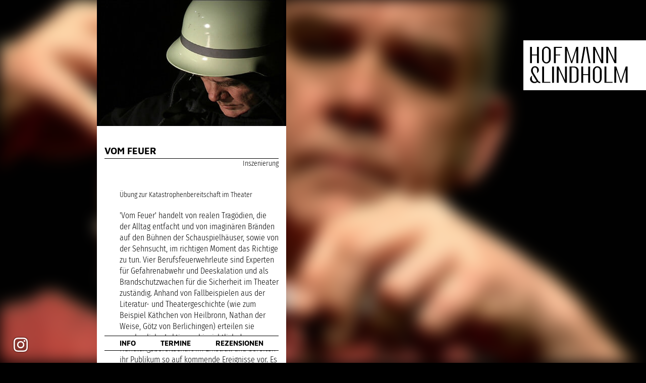

--- FILE ---
content_type: text/html; charset=utf-8
request_url: https://www.hofmannundlindholm.de/de/projekte/vom-feuer-inszenierung
body_size: 6580
content:
<!DOCTYPE html>
<html lang="de">
<head>
<meta charset="utf-8">
<title>Hofmann&amp;Lindholm - Vom Feuer</title>
<meta name="description" content="Übung zur Katastrophenbereitschaft im Theater &#039;Vom Feuer&#039; handelt von realen Tragödien, die der Alltag entfacht und von imaginären Bränden auf den Bühnen der Schauspielhäuser,...">
<meta property="og:url" content="https://www.hofmannundlindholm.de/de/projekte/vom-feuer-inszenierung">
<meta property="og:title" content="Vom Feuer">
<meta property="og:image" content="https://www.hofmannundlindholm.de/db/breitbild/1080x432/db/img/text/b1000/47_vf-jan-hh-hp.jpg">
<meta property="og:description" content="Übung zur Katastrophenbereitschaft im Theater &#039;Vom Feuer&#039; handelt von realen Tragödien, die der Alltag entfacht und von imaginären Bränden auf den Bühnen der Schauspielhäuser,...">
<link rel="apple-touch-icon" href="/favicon-152.png">
<link rel="alternate" type="application/rss+xml" title="Hofmann&amp;Lindholm Newsfeed" href="/rss/rss.php">
<meta name="viewport" content="width=device-width, initial-scale=1, user-scalable=yes">
<link rel="stylesheet" href="/lib/style.css?v=1.15" media="screen">
<link rel="stylesheet" href="/lib/print.css?v=1.15" media="print">
<script src="/lib/mootools-1.6.0.js"></script>
<script src="/lib/script.js?v=1.15"></script>
</head>
<body class="no-touch no-js black" lang="de"><nav class="fixed" id="nav"><a href="/"><img src="/lib/pix/logo.svg" alt="Hofmann&amp;Lindholm" class="svg logo-img" width="243" height="99"></a><ul class="menu menu1"><li class="nav-home"><a href="/de/">Home</a></li><li class="aktiv"><a href="/de/projekte">Projekte</a></li><li><a href="/de/personen/vita">Personen</a></li><li><details class="w__submenu--container"><summary class="w__submenu--toggler">Partnerschaften</summary><ul class="w__submenu"><li><a href="/de/partnerschaften/foerderungen">Förderungen</a></li></ul></details></li><li><a href="/de/verzeichnis">Verzeichnis</a></li><li><a href="/de/kontakt">Kontakt</a></li><li><a href="/de/suche" id="search-open">Suche</a></li></ul><form action="/de/suche" method="get" class="animate" id="search-form">
<input type="search" class="input-text" id="input-searchterm" name="searchterm"><button class="form-button">&raquo;</button></form>
</nav><div class="fixed" id="bg"><figure class="slide full aktiv"><a href="/db/img/bg/landscape/1600x900/237_vf-jan1.jpg" class="lazyload-img blur-me unten" data-url="" data-video-url=""> &copy; Hannah Hofmann</a><noscript><img src="/db/img/bg/landscape/1600x900/237_vf-jan1.jpg" alt=" &copy; Hannah Hofmann" class="noscript-img"></noscript><figcaption class="slide-legend filter-ani single"><strong class="main-title">Vom Feuer</strong><span class="sub-title"> &copy; Hannah Hofmann</span></figcaption></figure></div><article class="article-project filter-ani" id="article"><figure class="text-img-container" style="padding-top:66.666666666667%"><a href="/db/img/text/b375/47_vf-jan-hh-hp.jpg" class="lazyload-img" data-url="" data-video-url=""> &copy; Hannah Hofmann</a><noscript><img src="/db/img/text/b375/47_vf-jan-hh-hp.jpg" alt=" &copy; Hannah Hofmann" class="noscript-img"></noscript></figure><div class="text-padding"><h1 class="main-title">Vom Feuer</h1><span class="sub-title">Inszenierung</span><div class="stil1"><p>Übung zur Katastrophenbereitschaft im Theater</p>
</div>
<p>&#039;Vom Feuer&#039; handelt von realen Tragödien, die der Alltag entfacht und von imaginären Bränden auf den Bühnen der Schauspielhäuser, sowie von der Sehnsucht, im richtigen Moment das Richtige zu tun. Vier Berufsfeuerwehrleute sind Experten für Gefahrenabwehr und Deeskalation und als Brandschutzwachen für die Sicherheit im Theater zuständig. Anhand von Fallbeispielen aus der Literatur- und Theatergeschichte (wie zum Beispiel Käthchen von Heilbronn, Nathan der Weise, Götz von Berlichingen) erteilen sie anschauliche Lektionen hinsichtlich der Handlungsbereitschaft im Ernstfall und bereiten ihr Publikum so auf kommende Ereignisse vor. Es lernt nicht nur, wie es sich im Notfall zu verhalten hat, sondern auch, wie ein Totmann-Warner funktioniert, was die Rechts-Regel bedeutet und wann eine toxische Atmosphäre im Zuschauerraum entsteht. Hofmann&amp;Lindholms flammendes Plädoyer beleuchtet das Theater als gesellschaftlichen Raum, der einerseits geschützt ist durch die künstliche Situation der Aufführung und zugleich stets gefährdet durch den Einbruch der Realität.</p>
<div class="stil1"><p><strong>Mit:</strong> Joachim Berger, Jan Mallmann-Kallenberg, Günter Nuth, Andreas Spiekermann und Roland Strack<br>
<strong>Kontept, Text, Regie, Film</strong>: Hannah Hofmann, Sven Lindholm
<br>
<strong>Raum:</strong> Christian Schreckenberger<br>
<strong>Assistenz:</strong> Katrin Felzmann
<br>
<strong>Mitarbeit:</strong> Sebastian Schulz
<br>
<br>
&#039;Vom Feuer&#039; ist eine <strong>Produktion</strong> von Hofmann&amp;Lindholm in <strong>Koproduktion</strong> mit dem FFT (Düsseldorf) und dem HAU (Berlin). <strong>Gefördert</strong> durch die Kunststiftung NRW, das Kulturamt der Landeshauptstadt Düsseldorf und den Fonds Darstellende Künste e.V..</p>
</div><strong class="mid-title" id="termine">Termine</strong><br>
<div class="project-item"><strong>25. November 2006</strong><br>
HAU (Berlin)</div><div class="project-item"><strong>25. &ndash; 28.&nbsp;Januar&nbsp;2006<br>
Uraufführung</strong><br>
<a href="http://www.fft-duesseldorf.de/web0506alt/innen/archiv/jan06/112.html" class="link url" target="_blank" rel="noopener noreferrer">FFT (Düsseldorf)</a></div><strong class="mid-title" id="rezensionen">Rezensionen</strong><br>
<div class="project-item"><strong>Berliner Tagesspiegel, 28. Oktober 2006</strong><br>
<em>„Herr Mallmann-Kallenberg, ein ‚Deeskalationsexperte’, fordert uns auf, ‚die Situation aktiv mitzugestalten’. Demnach sitzen wir in einem brennenden Haus, zittern am ganzen Leib und sehen unser letztes Stündlein nahen. Herr Mallmann-Kallenberg rät, stoisch die Geburtsdaten aller Familienmitglieder abzurufen. Der ‚doku-fiktionale’ Abend heißt ‚Vom Feuer – Eine Übung zur Katastrophenbereitschaft im Theater’, entstammt dem Regie- und Autorenduo Hofmann &amp; Lindholm und vermittelt die Erkenntnis, dass es ‚nicht schlecht ist, immer eine Axt bei sich zu haben’. Oder dass Lessings Dramenfigur von Stauffen, der in ‚Nathan der Weise’ die herzige Recha aus den Flammen errettet, seinen Einsatz durch eine Art Entengang und dass das Kleistsche ‚Käthchen von Heilbronn’ seine ‚Feuerprobe’ durch einen fachkundig verfertigen ‚Bremsknoten’ hätte optimieren können. Auf der Bühne des HAU 3 stehen Spezialisten: Berufsfeuerwehrleute aus Köln und Düsseldorf. Der Experte ist en vogue auf dem Theater, zumindest in den Trend setzenden Spielstätten der freien Szene. Eines allerdings ist sämtlichen aktuellen dokumentarischen Ansätzen gemein: Nebulöse Erinnerungen an Maßnahmen, wie sie Peter Weiss in den sechziger Jahren in seinen ‚Notizen zum dokumentarischen Theater’ verkündete (‚Das dokumentarische Theater ist parteilich’ oder ‚tritt ein für die Alternative, dass die Wirklichkeit, so undurchschaubar sie sich auch macht, in jeder Einzelheit erklärt werden kann’) müssen nicht reaktiviert werden. Kein ernst zu nehmender heutiger Doku-Regisseur geht von einer Kategorie wie Wahrheit aus – schon gar nicht von einer, die es schlicht zu enthüllen gälte. Die Leistung, die das Genre im gelungensten Fall erbringen kann, besteht vielmehr darin, die Mechanismen offen zu legen, nach denen die vermeintlichen Wahrheiten konstruiert werden - und der grassierenden Eindimensionalisierung eine Vielfalt einander kommentierender oder auch dekonstruierender Perspektiven entgegen zu setzen.“</em></div><div class="project-item"><strong>Vortrag, 10/2006</strong><br>
<strong><em>Medientheater</em></strong><br>
<em>Wenn &#039;Vom Feuer&#039; von der Sehnsucht handelt, im richtigen Moment das Richtige zu tun, [...] dann werden der Katastrophenschutz zum Theater der Gesellschaft und das Theater zum Katastrophenschutz der Gesellschaft; und dies sogar ganz wörtlich, wenn es stimmt, dass unsere Angst im Umgang mit natürlichen und gesellschaftlichen Katastrophen in dem Maße abnimmt, in dem wir uns mit der Möglichkeit dieser Katastrophen beschäftigen, also in den Umgang mit der Angst vor ihnen investieren. Das Theater hat sich immer schon damit beschäftigt, wie Katastrophen entstehen und abgewendet werden können. Und gesellschaftliche Interventionen haben sich immer schon bei Bedarf auch der Formen des Theaters bedient, etwa wenn auf einer Karnevalssitzung in der Köln Arena im Februar 2003, wie in &#039;Vom Feuer&#039; erzählt wird, achttausend Zuschauer panikvermeidend nach einer Bombendrohung aus der Halle evakuiert werden, indem der Sitzungspräsident zur &#039;längsten Polonaise der Welt&#039; auffordert. Man fühlt sich an Alexander Kluge erinnert, der die Überblendung von einst so sauber getrennten Wissensordnungen zum Prinzip der Erkundung der vielen Arten und Weisen gemacht hat, in denen wir uns in unserer Welt einrichten und unbehaust fühlen.&quot;</em><br>
<span class="stil1">Dirk Baecker</span></div><div class="project-item"><strong>WDR 5 / Scala, 04/2006</strong><br>
<em>„In ihrem neuesten Stück ‚Vom Feuer’ dreht es sich um Katastrophen, genau genommen, um Brände auf Theaterbühnen und was zu tun ist, wenn das Schlimmste wirklich eintritt. [...] Wenn im Theater der Vorhang aufgeht, sitzen vier Männer bereits unscheinbar in einer Ecke. Hellwach und hoch konzentriert beobachten die Feuerwehrleute alles, was auf, hinter und vor der Bühne passiert. Alles kann in einer Katastrophe und Panik münden, mit diesem Gedanken sehen Feuerwehrleute jedes Theaterstück. Sie achten auf ungewöhnliche Geräusche und Gerüche. Aber nur wenn es brennt und knallt, treten sie in Erscheinung. Diese Aufgabenteilung haben die Kölner Regisseure Hannah Hofmann und Sven Lindholm auf den Kopf gestellt. Sie verstehen sich als Grenzgänger zwischen Theater und Bildender Kunst und setzen das in ihrem Stück ‚Vom Feuer’ um. Vier wirkliche Feuerwehrleute holen sie dafür ins Rampenlicht. Und dort erklären die eingespielten Retter, was zu tun ist, wenn es wirklich brennt.Um diese Anweisungen für den Notfall anschaulich zu machen, haben Hofmann &amp; Lindholm in klassischen Theaterstücken wie ‚Das Käthchen von Heilbronn’ und ‚Nathan der Weise’ literarische Katastrophen gesammelt. Hofmann &amp; Lindholm lassen die Wirklichkeit in den abgeschlossenen Raum der Bühne eindringen. [...] Handlungsanweisungen geben, ist das Markenzeichen ihrer Inszenierungen und das geschieht in dem Stück ‚Vom Feuer’ durch und durch unterhaltsam und spannend, schließlich droht jede Minute eine Katastrophe.&quot;</em></div><div class="project-item"><strong>NRZ, 27. Januar 2006</strong><br>
<em>„Andreas Spiekermann, Jan Mallmann-Kallenberg, Günter Nuth, Roland Strack. Sie sind die Helden des Abends Entspannte Helden. Gerade und stolz, ohne aufzuschneiden. Durchtrainiert, geschult und hellwach. Klar, humorvoll, selbstironisch. Sie haben die Lage im Griff. Wissen, wie man das Rettungsseil schnürt, knotet, es wieder verpackt, bleiben zu jeder Zeit ruhig. Selbst ihre eigenen Traumata haben sie unter Kontrolle. Und seit Mittwoch auch die Kammerspiele des FFT. Und zwar 300-prozentig: Zwei Brandsicherheitswachen sitzen wie immer im Zuschauerraum, vier Experten für Gefahrenabwehr und Deeskalation stehen auf der Bühne Auch bei ihrer neuen Produktion ‚Vom Feuer’ setzt das Regie-Duo Hofmann &amp; Lindhalm auf Spezialisten des Alltags, diesmal auf Berufsfeuerwehrleute aus Düsseldorf und Köln, die ihren Auftritt fast mühelos hinlegten, Türen einschlugen, über die Bühne robbten und dabei charmant ins Publikum lächelten. Neben diesen Männern wirkt der Schauspieler Joachim Berger, eingesetzt als Rezitator und Moderator, etwas fad. Auch er hat schon 37 Katastrophen miterlebt - allerdings auf der Bühne: darunter acht Hausbrände, vier Schlossbrände, ein Stadtbrand. Als Tempelherr rettete er die Adoptivtochter des weisen Nathan, überließ als Graf Wetter vom Strahl die Rettung des Käthchens einem Cherub und legte vor den Augen des Götz den Brand im Dorfe Miltenberg. Doch dann starten vier smarte Brandspezialisten ihre Analyse: Was genau ist passiert? [...] Aha: Verschlossene Fenster. Rauchentwicklung. Gefahr der Panik. Wer kann helfen und womit? Über welche Wege kann man zu ihr eindringen? Zusätzliche Gefahren? Im Laufe des Abends lehren die vier uns die richtigen Knoten, die richtigen Griffe, die stabile Seitenlage, den flachen Atem, den ruhigen Geist. ‚’Falls Ihnen auf der Flucht eine Tür begegnet, die sich zu Ihnen hin öffnet, dann können Sie davon ausgehen, dass Sie in die falsche Richtung laufen.’ Sehr komische Momente hat diese Überkreuzung von szenischer Fiktion und Brandschutzerziehung. Letztere gehört zu den Aufgaben unserer feurigen Helden, die sie uns besser nicht hatten geben können.“</em></div><div class="project-item"><strong>Westdeutsche Zeitung, 27. Januar 2006</strong><br>
<em>Betont nüchtern haben Hofmann &amp; Lindholm ihr Projekt benannt, und betont nüchtern beginnt der Abend mit einem einführenden Vortrag des Schauspielers Joachim Berger - dem einzigen hauptberuflichen, denn die anderen vier Akteure sind fachfremd bzw. Fachleute, die auf der Bühne Schauspieler darstellen. Während der echte Schauspieler eigentlich gar keine richtige Rolle spielt, sondern nur sich selbst. Verwirrend? Willkommen in der Welt des Gießener Instituts für angewandte Theaterwissenschaft! Dort haben die beiden Regie Führenden nämlich studiert und gründlich gelernt, Wirklichkeit zu hinterfragen und Gelerntem zu misstrauen - zum Beispiel, dass das Theater Schauspieler brauche. Eines ist klar: Es geht auch mit Feuerwehrmännern. Jan Mallmann-Kallenberg, Günter Nuth, Andreas Spieckermann und Roland Strack sind nicht nur Angestellte der Berufsfeuerwehr und Experten für Brandschutz, Gefahrenabwehr oder Deeskalation, sondern auch die perfekte Besetzung - und ziemlich coole Typen. ‚Vom Feuer’ ist derweil gar kein Theater, sondern eine Übung. Dennoch handelt es sich bei ‚Vom Feuer’ wahrscheinlich um den nützlichsten und effektivsten Theaterabend aller Zeiten. Schließlich lernen die Zuschauer nicht nur, wie sie sich im Notfall zu verhalten haben, sondern auch, wie ein Totmannwarner funktioniert, was die Rechts-Regel bedeutet und wann eine toxische Atmosphäre entsteht. Wie Axt und Schweizer Messer einzusetzen sind, wenn&#039;s drauf ankommt. Und sie lernen Fallbeispiele kennen, die von den Katastrophen im Theater erzählen.&quot;</em></div></div></article><nav class="fixed filter-ani" id="project-nav"><ul id="project-ul"><li><a href="#article" class="smooth">Info</a></li><li><a href="#termine" class="smooth">Termine</a></li><li><a href="#rezensionen" class="smooth">Rezensionen</a></li></ul></nav><a href="https://www.instagram.com/hofmannundlindholm/" target="_blank" class="w__social" id="w--social"><img src="/lib/pix/instagram.svg" class="w__social--icon" alt="Instragram-Logo" title="Hofmann und Lindholm auf Instagram" width="28" height="28"></a></body></html>

--- FILE ---
content_type: text/css
request_url: https://www.hofmannundlindholm.de/lib/style.css?v=1.15
body_size: 6337
content:
@font-face{font-family:'Maven Pro';font-style:normal;font-weight:400;src:local("Maven Pro Regular"),local("MavenPro-Regular"),url("../fonts/maven-pro-v11-latin-regular.woff2") format("woff2"),url("../fonts/maven-pro-v11-latin-regular.woff") format("woff")}@font-face{font-family:'Maven Pro';font-style:normal;font-weight:700;src:local("Maven Pro Bold"),local("MavenPro-Bold"),url("../fonts/maven-pro-v11-latin-700.woff2") format("woff2"),url("../fonts/maven-pro-v11-latin-700.woff") format("woff")}@font-face{font-family:'Fira Sans Condensed';font-style:normal;font-weight:100;src:local("Fira Sans Condensed Thin"),local("FiraSansCondensed-Thin"),url("../fonts/fira-sans-condensed-v2-latin-100.woff2") format("woff2"),url("../fonts/fira-sans-condensed-v2-latin-100.woff") format("woff")}@font-face{font-family:'Fira Sans Condensed';font-style:normal;font-weight:300;src:local("Fira Sans Condensed Light"),local("FiraSansCondensed-Light"),url("../fonts/fira-sans-condensed-v2-latin-300.woff2") format("woff2"),url("../fonts/fira-sans-condensed-v2-latin-300.woff") format("woff")}@font-face{font-family:'Fira Sans Condensed';font-style:italic;font-weight:300;src:local("Fira Sans Condensed Light Italic"),local("FiraSansCondensed-LightItalic"),url("../fonts/fira-sans-condensed-v2-latin-300italic.woff2") format("woff2"),url("../fonts/fira-sans-condensed-v2-latin-300italic.woff") format("woff")}@font-face{font-family:'Fira Sans Condensed';font-style:normal;font-weight:400;src:local("Fira Sans Condensed Regular"),local("FiraSansCondensed-Regular"),url("../fonts/fira-sans-condensed-v2-latin-regular.woff2") format("woff2"),url("../fonts/fira-sans-condensed-v2-latin-regular.woff") format("woff")}@font-face{font-family:'Fira Sans Condensed';font-style:italic;font-weight:400;src:local("Fira Sans Condensed Italic"),local("FiraSansCondensed-Italic"),url("../fonts/fira-sans-condensed-v2-latin-italic.woff2") format("woff2"),url("../fonts/fira-sans-condensed-v2-latin-italic.woff") format("woff")}*{margin:0;padding:0}html{scroll-behavior:smooth;overflow-y:scroll;overflow-x:hidden}body{border-bottom-color:#000;font:300 16px/22px "Fira Sans Condensed",sans-serif;color:#000;background-color:#fff;padding:0;width:100%;-webkit-text-size-adjust:100%}body.black{background-color:#000}body.white{background-color:#fff}main,article{display:block}a{text-decoration:none;color:#000}a.link{text-decoration:underline}.no-underline a{text-decoration:none !important}img{vertical-align:bottom;border:none}strong{font-weight:400}.ellipsis{display:block;overflow:hidden;white-space:nowrap;text-overflow:ellipsis}.fixed{position:fixed !important}.hidden{visibility:hidden}.none,.jsOn{display:none !important}.lazyload-img,.lazyload-delay{display:block;cursor:default}.blur-me{-webkit-filter:blur(15px);filter:blur(15px)}.blur-me.blur-off{-webkit-filter:blur(0);filter:blur(0)}.oben .lazyloaded-img,.oben .lightbox-img{object-position:top center}.oben.links .lazyloaded-img,.oben.links .lightbox-img{object-position:top left}.oben.rechts .lazyloaded-img,.oben.rechts .lightbox-img{object-position:top right}.unten .lazyloaded-img,.unten .lightbox-img{object-position:bottom center}.unten.links .lazyloaded-img,.unten.links .lightbox-img{object-position:bottom left}.unten.rechts .lazyloaded-img,.unten.rechts .lightbox-img{object-position:bottom right}.links .lazyloaded-img,.links .lightbox-img{object-position:center left}.rechts .lazyloaded-img,.rechts .lightbox-img{object-position:center right}.text-ul,.text-ol{padding-left:25px}.text-ul .stil1,.text-ol .stil1{display:inline}.search-ul li{margin-bottom:7px;display:block;line-height:20px}.text-ul{list-style:none}.text-ul li{margin-left:-12px;text-indent:-12px}.text-ul li:before{content:'–';margin-right:5px}.waiting{cursor:wait !important}.lazyloaded-img,.lightbox-img,.noscript-img{transition:opacity 1s ease-in-out;position:absolute;top:0;left:0;width:100%;height:100%;object-fit:cover}.lazyloaded-img{opacity:0}.main-title{display:block;font:700 18px/20px "Maven Pro",sans-serif;text-transform:uppercase;border-bottom:1px solid black;padding-bottom:4px}.sub-title{display:block;font:300 14px/20px "Fira Sans Condensed",sans-serif;text-align:right}.mid-title{font:700 14px/16px "Maven Pro",sans-serif;margin:0 0 20px -30px;padding:40px 5px 4px 30px;display:inline-block;border-bottom:1px solid #000;text-transform:uppercase}.stil1{display:inline-block;font:300 14px/20px "Fira Sans Condensed",sans-serif}.video-preview-img,.video-iframe{width:100%}.video-click-to-play{position:relative;display:block;width:100%;padding-top:56.25%;overflow:hidden}.video-preview-img{position:absolute;top:0;left:0;height:100%;object-fit:cover}.video-play-button{position:absolute;top:50%;left:50%;width:0;height:0;margin:-40px 0 0 -25px;display:block;border-style:solid;border-color:transparent transparent transparent #fff;border-width:40px 0 40px 50px;cursor:pointer}.link.audio:before{content:'';display:inline-block;border-style:solid;border-color:transparent transparent transparent #f91a40;border-width:6px 0 6px 10px;cursor:pointer;margin-right:5px}.link.audio.playing{text-decoration:none;color:#f91a40}.link.audio.playing:before{border:6px solid #f91a40;border-right-width:4px}.filter-ani,.slide,.lazyload-img,.lazyload-delay,#aktuell-slideshow .video-iframe-bg{transition:filter .75s ease-in-out, opacity .75s ease-in-out}.firefox-osx .filter-ani,.firefox-osx .slide,.firefox-osx .lazyload-img,.firefox-osx .lazyload-delay,.firefox-osx #aktuell-slideshow .video-iframe-bg{transition:none}.input-text,.form-button{border:none;font:300 16px/22px "Fira Sans Condensed",sans-serif;color:#000;background-color:#fff;outline:none}#search-form{background-color:#fff;padding:10px 13px}#input-searchterm{width:90%}.input-text{-webkit-appearance:none;appearance:none;border-radius:0;border-bottom:1px solid #000}.form-button{color:#f91a40;font-size:24px;vertical-align:bottom;width:10%;cursor:pointer;-webkit-appearance:none;appearance:none}.link-arrow{font-weight:400;font-size:30px;color:#f91a40}.link-arrow.bw{color:#000}.white-text .link-arrow.bw{color:#fff}.align-right{text-align:right}#nav{top:80px;right:0;z-index:9999;width:243px}#nav .menu1.animate.open,#nav #search-form.open{transform:translateX(0)}#nav .logo-img{background-color:#fff;width:100%;height:auto}.menu{list-style:none;text-transform:uppercase;font:400 18px/22px "Maven Pro",sans-serif;background-color:#f91a40;padding:5px 13px}.menu li{padding:5px 0}.menu li.aktiv a{border-bottom:1px solid white}.menu li.nav-home{display:none}.menu a{color:#fff}.menu1,#search-form{-moz-transition:-moz-transform .5s ease-in-out;-webkit-transition:-webkit-transform .5s ease-in-out;transition:transform .5s ease-in-out}.menu1.animate,#search-form.animate{transform:translateX(100%)}.tile{position:relative;display:inline-block}.tile.tile-project{padding-top:20%;margin-bottom:100px;color:#fff}.tile.tile-project.tile-home{vertical-align:top;margin-bottom:40px;padding-top:0}.tile.tile-project.tile-home .lazyload-img,.tile.tile-project.tile-home noscript{height:20vw}.tile.tile-project.tile-home .tile-legend{position:static;padding-top:-moz-calc(20vw + 10px);padding-top:-webkit-calc(20vw + 10px);padding-top:calc(20vw + 10px);font-size:14px;line-height:20px}.tile.tile-project.tile-home .tile-legend p,.tile.tile-project.tile-home .tile-legend ul,.tile.tile-project.tile-home .tile-legend ol{margin-top:20px}.tile.tile-project.w66{width:-moz-calc(66.666666% - (40px - 80px / 3));width:-webkit-calc(66.666666% - (40px - 80px / 3));width:calc(66.666666% - (40px - 80px / 3))}.tile.tile-project.w60{width:-moz-calc(59.99% - 20px);width:-webkit-calc(59.99% - 20px);width:calc(59.99% - 20px)}.tile.tile-project.w50{width:-moz-calc(49.99% - 20px);width:-webkit-calc(49.99% - 20px);width:calc(49.99% - 20px)}.tile.tile-project.w40{width:-moz-calc(39.99% - 20px);width:-webkit-calc(39.99% - 20px);width:calc(39.99% - 20px)}.tile.tile-project.w33{width:-moz-calc(33.333333% - 80px / 3);width:-webkit-calc(33.333333% - 80px / 3);width:calc(33.333333% - 80px / 3)}.tile.tile-project.margin{margin-right:40px}.tile.tile-project .lazyload-img,.tile.tile-project noscript{color:#fff;position:absolute;top:0;left:0;display:block;width:100%;height:100%;overflow:hidden;cursor:pointer}.tile.tile-project .noscript-img{width:100%;height:auto}.tile .main-title{font:700 16px/18px "Maven Pro",sans-serif}.tile .link-arrow-p{display:none}.tile-legend{position:absolute;top:100%;width:100%;padding:10px 20px 0;-moz-box-sizing:border-box;-webkit-box-sizing:border-box;box-sizing:border-box;color:#000}#bg{top:0;left:0;width:100%;height:100%}.slide{position:absolute;top:0;left:0;width:100%;height:100%;opacity:0;z-index:0;background-color:#000}.slide .lazyload-img,.slide noscript,.slide .lazyload-delay{position:absolute;top:0;left:0;width:100%;height:100%}.slide.project-img .lightbox-img{cursor:default;position:absolute;top:50%;left:50%;max-width:100%;max-height:100%;width:auto;height:auto;transform:translate(-50%, -50%)}.slide.aktiv{-webkit-filter:blur(0);filter:blur(0);opacity:1;z-index:5}.slide-legend{position:absolute;left:0;bottom:0;color:#000;background-color:#fff;padding:20px 170px 20px 20px;width:100%;opacity:0;-webkit-filter:blur(25px);filter:blur(25px);min-height:80px;box-sizing:border-box}.slide-legend.single{padding-right:100px}.slide-legend strong{font:700 16px/18px "Maven Pro",sans-serif;text-transform:uppercase}.hover-slide-nav .slide-legend{opacity:1;-webkit-filter:blur(0);filter:blur(0)}.article-project{position:absolute;left:15%;top:0;z-index:5;min-height:100vh;max-width:575px;min-width:375px;width:25%;background-color:#fff;padding-bottom:40px}.article-project.logos{width:calc(90vw - 245px);max-width:1500px;padding:110px 0 60px;left:10%}.article-project.logos p:not(.w__logo--container){max-width:575px;min-width:375px;width:35%}.article-project .main-title{padding-top:40px;margin:0 0 0 -30px}.article-project .sub-title{margin-bottom:40px}.article-project p,.article-project ul,.article-project ol{margin-bottom:20px}.article-project.column-1,.article-project.column-2{padding:110px 0 60px 0}.article-project.column-2{left:50%}.article-project .article-section{position:relative;padding:0 15px 0 45px}.article-project .article-section.suchtipps{padding-top:125px;font:300 14px/20px "Fira Sans Condensed",sans-serif}.text-img-container{position:relative;width:100%}.text-img-container .lazyload-img,.text-img-container noscript{position:absolute;top:0;left:0;width:100%;height:100%;color:#fff}.text-padding{padding:0 15px 40px 45px}.text-padding.no-img{padding-top:220px}.text-padding p.video-p{margin:20px -15px 20px -45px;position:relative}.project-item{margin-bottom:20px}.project-item a{text-decoration:none}#project-nav{z-index:10;bottom:25px;left:15%;max-width:575px;min-width:375px;width:25%;background-color:#fff}#project-ul{margin:-1px 15px;padding:0 30px;list-style:none;text-transform:uppercase;font:700 14px/18px "Maven Pro",sans-serif;display:-ms-flexbox;-ms-flex-direction:row;-ms-flex-pack:justify;display:-webkit-flex;-webkit-flex-direction:row;-webkit-justify-content:space-between;display:flex;flex-direction:row;justify-content:space-between;border-top:1px solid #000;border-bottom:1px solid #000}#project-ul a{display:inline-block;color:#000;padding:5px 0}#project-ul li{display:inline-block}#aktuell-slideshow{position:relative;width:100%;height:100vh;z-index:1;overflow:hidden}.aktuell-slide-text{position:absolute;left:15%;top:0;z-index:5;min-height:100%;max-width:575px;min-width:375px;width:25%;background-color:#fff}.aktuell-slide-text .text-padding{padding-bottom:1px}.aktuell-slide-text.white-text{color:#fff}.aktuell-slide-text.white-text a{color:#fff}.aktuell-slide-text.white-text .main-title{border-bottom-color:#fff}.aktuell-slide-text .main-title{padding-top:40px;margin:0 0 0 -30px}.aktuell-slide-text .sub-title{margin-bottom:40px}.aktuell-slide-text p,.aktuell-slide-text ul,.aktuell-slide-text ol{margin-bottom:20px}.w__logo{width:auto;height:auto;margin:20px 30px 0 0}.w__logo.w__logo--bw{filter:grayscale(100%)}.w__logo:last-child{margin-right:0}.w__logo--container.flex{display:flex;flex-wrap:wrap;align-items:center}.w__logo--container.flex .w__logo--item{flex:0 0 200px;margin:50px 50px 25px 0;align-items:center;justify-content:center;display:flex}.w__logo--container.flex .w__logo--item .w__logo{max-width:200px;max-height:50px;margin:0}.menu .w__submenu--container li a{border-bottom:none}.menu .w__submenu--container li.aktiv a{border-bottom:1px solid #fff}.w__submenu{padding-top:5px;list-style:none;font:400 16px/20px "Maven Pro",sans-serif;padding-left:22px}.w__submenu--toggler{color:#fff;cursor:pointer;list-style-type:none}.w__submenu--toggler::-webkit-details-marker,.w__submenu--toggler::marker{display:none}.w__social{position:fixed;left:25px;bottom:20px;z-index:5;background-color:rgba(0,0,0,0.2);border-radius:10px;padding:2px;display:block;width:28px;height:28px;transition:opacity .75s ease-in-out}.w__social--icon{width:100%;height:100%}.hover-slide-nav .w__social{opacity:0}#mc_embed_signup form{display:block;position:relative;text-align:left;padding:0 0 20px}#mc_embed_signup .button{border:0 none;display:inline-block}#mc_embed_signup input.email{display:inline-block;width:58%;min-width:130px}#mc_embed_signup div#mce-responses{float:left;top:-1.4em;padding:0em .5em 0em .5em;overflow:hidden;width:90%;margin:0 5%;clear:both}#mc_embed_signup div.response{margin:1em 0;padding:1em .5em .5em 0;font-weight:bold;float:left;top:-1.5em;z-index:1;width:80%}#mc_embed_signup #mce-error-response{display:none}#mc_embed_signup #mce-success-response{color:#529214;display:none}#mc_embed_signup label.error{display:block;float:none;width:auto;margin-left:1.05em;text-align:left;padding:.5em 0}.hover-slide-nav .article-project,.hover-slide-nav #project-nav,.slideshow-active .article-project,.slideshow-active #project-nav{opacity:0;-webkit-filter:blur(25px);filter:blur(25px)}.hover-slide-nav .slide-button.cancel-slide,.slideshow-active .slide-button.cancel-slide{-ms-transform:rotate(45deg);-moz-transform:rotate(45deg);-webkit-transform:rotate(45deg);transform:rotate(45deg)}.hover-slide-nav .blur-me,.slideshow-active .blur-me{-webkit-filter:blur(0);filter:blur(0)}.slideshow-active .article-project{z-index:-1}.slideshow-off .article-project,.slideshow-off #project-nav{opacity:1 !important;-webkit-filter:blur(0) !important;filter:blur(0) !important}.slideshow-off .slide-legend{opacity:0 !important;-webkit-filter:blur(25px) !important;filter:blur(25px) !important}.slideshow-off .slide-button.cancel-slide{-ms-transform:rotate(0);-moz-transform:rotate(0);-webkit-transform:rotate(0);transform:rotate(0)}.slide-nav-div{position:fixed;bottom:0;right:30px;opacity:0;z-index:15}#aktuell-slideshow .slide-nav-div{opacity:1;bottom:25px}#aktuell-slideshow .video-iframe-bg{-webkit-filter:blur(15px);filter:blur(15px)}.slide-button{display:inline-block;cursor:pointer;color:#f91a40;font:100 80px/80px "Fira Sans Condensed", sans-serif;vertical-align:middle}.slide-button.prev-slide:before{content:'';display:block;width:20px;height:20px;border-top:2px solid #f91a40;border-left:2px solid #f91a40;-ms-transform:rotate(-45deg);-moz-transform:rotate(-45deg);-webkit-transform:rotate(-45deg);transform:rotate(-45deg);margin-right:5px}.slide-button.next-slide:before{content:'';display:block;width:20px;height:20px;border-top:2px solid #f91a40;border-right:2px solid #f91a40;-ms-transform:rotate(45deg);-moz-transform:rotate(45deg);-webkit-transform:rotate(45deg);transform:rotate(45deg);margin-left:5px}.slide-button.cancel-slide,.slide-button.slide-info{-moz-transition:-moz-transform .25s ease-in-out;-webkit-transition:-webkit-transform .25s ease-in-out;transition:transform .25s ease-in-out}.w__nfg--grid{width:100%;display:grid;grid-gap:5px;grid-template-columns:repeat(auto-fit, minmax(200px, 1fr));grid-auto-rows:125px;grid-auto-flow:dense}.w__nfg--grid.mod--not-dense{grid-auto-flow:unset}.w__nfg--cell-2-2{grid-column:span 2;grid-row:span 2}.w__nfg--cell-2-3{grid-column:span 2;grid-row:span 3}.w__nfg--cell-1-2{grid-row:span 2}.w__nfg--cell-1-3{grid-row:span 3}.w__nfg--cell-2-4{grid-column:span 2;grid-row:span 4}.w__nfg--cell-2-5{grid-column:span 2;grid-row:span 5}.w__nfg--img{width:100%;height:100%;object-fit:cover;cursor:zoom-in}.w__nfg--legend{display:none}.article-project.mod--nfg{min-height:0}.mod--text-hidden .article-project.mod--nfg{top:80px;left:0;height:99px;min-height:0;padding:0;width:40px;min-width:0;background-color:transparent}.mod--text-hidden .article-project.mod--nfg .text-padding{display:none;padding:0}.mod--text-hidden .article-project.mod--nfg .w__nfg--hide-text{position:absolute;top:38px;left:-5px;transform:rotate(180deg)}.w__nfg--button{-moz-appearance:none;-webkit-appearance:none;appearance:none;background-color:transparent;border:none}.w__nfg--hide-text{position:absolute;top:119px;left:20px}.w__nfg--lightbox{position:fixed;top:0;left:0;width:100%;height:100vh;background-color:white;z-index:10;display:grid;grid-template-rows:1fr auto}.w__nfg--lightbox-image{width:100%;height:100%;object-fit:contain;overflow:hidden;grid-area:1 / 1 / span 2 / span 1;z-index:0}.w__nfg--legend-container{grid-area:2 / 1 / span 1 / span 1;display:grid;grid-template-columns:130px 1fr auto;z-index:10}.w__nfg--lightbox-legend{grid-column:2;display:flex;justify-content:space-around;align-items:center}.w__nfg--lightbox-nav{grid-column:3;padding:0 20px;white-space:nowrap}.w__nfg--lightbox-nav .slide-button.cancel-slide{transform:rotate(45deg)}@media (max-width: 1149px){.w__nfg--hide-text{top:110px}.mod--text-hidden .article-project.mod--nfg .w__nfg--hide-text{top:29px}}@media (max-width: 849px){.w__nfg--grid{grid-template-columns:repeat(auto-fit, minmax(150px, 1fr));grid-auto-rows:100px}.w__nfg--hide-text{top:90px}.mod--text-hidden .article-project.mod--nfg .w__nfg--hide-text{top:9px}.w__nfg--legend-container{display:grid;grid-template-columns:1fr;grid-template-rows:auto auto}.w__nfg--lightbox-legend{grid-column:1;grid-row:1;padding-top:20px}.w__nfg--lightbox-nav{grid-column:1;grid-row:2;display:flex;justify-content:space-evenly;align-items:center;padding:0}}@media (max-width: 749px){.w__nfg--hide-text{top:62px;left:calc(5% + 20px)}.mod--text-hidden .article-project.mod--nfg .w__nfg--hide-text{top:-19px}}@media (max-width: 580px){.article-project.mod--bg{display:none}.article-project.mod--nfg{background-color:white;position:static;min-height:0}.w__nfg--hide-text{display:none}}@media (min-width: 1150px) and (max-width: 1280px){.columns #project-nav{left:10%}.columns .article-project.column-1{left:10%}.columns .article-project.column-2{left:45%}}@media (min-width: 1050px) and (max-width: 1149px){.columns #project-nav{left:5%}.columns .article-project.column-1{left:5%}.columns .article-project.column-2{left:40%}.article-project.logos{left:5%;width:calc(95vw - 245px)}}@media (max-width: 1049px){.columns .article-project{width:50%}.columns .article-project.column-1{position:static;margin-left:15%;padding-bottom:0}.columns .article-project.column-2{position:static;margin-left:15%;padding-top:0}.columns #project-nav{width:50%}.article-project.logos{left:15%;width:calc(85vw - 245px)}}@media (min-width: 750px) and (max-width: 1049px){.text-padding.no-img{padding-top:150px}#nav{width:200px}}@media (min-width: 750px) and (max-width: 849px){#nav{top:60px}.text-padding.no-img{padding-top:130px}.article-project,#project-nav,.aktuell-slide-text{left:10%}.columns .article-project.column-1{margin-left:10%}.columns .article-project.column-2{margin-left:10%}.article-project.logos{left:10%;width:calc(90vw - 245px)}}@media (min-width: 750px) and (max-width: 1149px){body{border-bottom-color:#111}.tile.tile-project{padding-top:25%}.tile.tile-project:nth-of-type(8n+1),.tile.tile-project:nth-of-type(8n+6){width:-moz-calc(60% - 20px) !important;width:-webkit-calc(60% - 20px) !important;width:calc(60% - 20px) !important}.tile.tile-project:nth-of-type(8n+2),.tile.tile-project:nth-of-type(8n+5){width:-moz-calc(40% - 20px) !important;width:-webkit-calc(40% - 20px) !important;width:calc(40% - 20px) !important}.tile.tile-project:nth-of-type(8n+3),.tile.tile-project:nth-of-type(8n+4),.tile.tile-project:nth-of-type(8n+7),.tile.tile-project:nth-of-type(8n+8){width:-moz-calc(50% - 20px) !important;width:-webkit-calc(50% - 20px) !important;width:calc(50% - 20px) !important}.tile.tile-project.margin{margin-right:0}.tile.tile-project:nth-of-type(odd){margin-right:40px !important}}@media (max-width: 749px){body{border-bottom-color:#222}.stil1{font-size:16px;line-height:22px}.smartphone-off{display:none !important}.link-arrow-p{margin-top:0 !important}#nav{top:40px;width:160px}.menu{font-size:16px}#project-nav{bottom:10px}.text-padding.no-img{padding-top:80px}.article-project,#project-nav{left:5%}.slide-legend{background-color:rgba(255,255,255,0.6);padding:10px 170px 10px 20px;min-height:60px}.slide-nav-div{bottom:-10px}.columns #project-nav{width:50%}.columns .article-project{width:50%}.columns .article-project.column-1{margin-left:5%;padding-top:80px}.columns .article-project.column-2{margin-left:5%;padding-top:0}.article-project.logos{left:5%;width:calc(95vw - 245px);padding-top:80px}.tile.tile-project{padding-top:250px;width:100% !important}.tile.tile-project.margin{margin-right:0}.tile.tile-project.tile-home{margin-bottom:30px}.tile.tile-project.tile-home .lazyload-img,.tile.tile-project.tile-home noscript{height:250px}.tile.tile-project.tile-home .tile-legend{padding-top:265px;font-size:16px;line-height:22px}.tile .tile-legend{padding-top:15px}.tile .link-arrow-p{display:block}.tile p,.tile .text-ul,.tile .text-ol{margin:15px 0 0}#aktuell-slideshow{position:static;height:auto;min-height:0;margin-bottom:0}#aktuell-slideshow .blur-me{-webkit-filter:blur(0) !important;filter:blur(0) !important;opacity:1 !important}#aktuell-slideshow .slide{position:relative;display:inline-block;height:auto;width:100% !important;color:#000;background-color:#fff;vertical-align:top;margin-bottom:30px;opacity:1}#aktuell-slideshow .slide.hidden{visibility:visible}#aktuell-slideshow .slide .lazyload-img,#aktuell-slideshow .slide noscript,#aktuell-slideshow .slide .lazyload-delay{height:250px;color:#fff}#aktuell-slideshow .slide .aktuell-slide-text{width:100%;height:auto;min-width:0;max-width:none;position:static;padding:265px 0 0 0 !important}#aktuell-slideshow .slide .aktuell-slide-text .text-img-container{padding-top:265px !important}#aktuell-slideshow .slide .aktuell-slide-text .text-padding{padding:0 15px 20px 45px !important}#aktuell-slideshow .slide .aktuell-slide-text .text-padding .main-title{padding-top:0}#aktuell-slideshow .slide .aktuell-slide-text .text-padding .sub-title{margin-bottom:0}#aktuell-slideshow .slide .aktuell-slide-text .text-padding p,#aktuell-slideshow .slide .aktuell-slide-text .text-padding .text-ul,#aktuell-slideshow .slide .aktuell-slide-text .text-padding .text-ol{margin:15px 0 0}.w__social{opacity:0;bottom:auto;top:57px;left:12px}.w__social.mod--in{opacity:1 !important}}@media (max-width: 580px){body{border-bottom-color:#333}#bg{display:none}.article-project{top:0;left:0;min-width:0;max-width:none;width:100%}.columns .article-project.column-1{padding-top:100px;margin-left:0;width:100%}.columns .article-project.column-2{margin-left:0;width:100%}.article-project.logos{left:0;width:100%;padding-top:100px}.article-project.logos p:not(.w__logo--container){min-width:0;width:100%}#project-nav{bottom:20px;left:0;min-width:0;max-width:none;width:100% !important}.hover-slide-nav .article-project,.hover-slide-nav #project-nav,.slideshow-active .article-project,.slideshow-active #project-nav{opacity:1;-webkit-filter:blur(0);filter:blur(0)}.text-padding.no-img{padding-top:100px}}.mobile-device .mobile-off{display:none !important}.mobile-device .menu li.nav-home{display:list-item}.mobile-device .filter-ani,.mobile-device .slide,.mobile-device .lazyload-img,.mobile-device .lazyload-delay,.mobile-device #aktuell-slideshow .video-iframe-bg{-moz-transition:none;-webkit-transition:none;transition:none}.mobile-device .slide-nav-div{opacity:1}.mobile-device #bg{-webkit-filter:blur(0);filter:blur(0)}.mobile-device.slideshow-active .slide-legend{opacity:1;-webkit-filter:blur(0);filter:blur(0)}.mobile-device.slideshow-active .slide-button.slide-info{-ms-transform:rotate(45deg);-moz-transform:rotate(45deg);-webkit-transform:rotate(45deg);transform:rotate(45deg)}.no-touch a.link:hover{color:#f91a40}.no-touch .blur-me:hover{-webkit-filter:blur(0);filter:blur(0)}.no-touch .search-ul li a:hover{color:#f91a40}.no-touch .form-button:hover{font-weight:700}.no-touch #nav:hover{z-index:10000}.no-touch #nav:hover .menu1.animate{-ms-transform:translateX(0);-moz-transform:translateX(0);-webkit-transform:translateX(0);transform:translateX(0)}.no-touch #bg:hover{-webkit-filter:blur(0);filter:blur(0)}.no-touch .ise-active .slide-legend:hover{opacity:1;-webkit-filter:blur(0);filter:blur(0)}.no-touch #aktuell-slideshow .video-iframe-bg:hover{-webkit-filter:blur(0);filter:blur(0)}.no-touch #bg:hover .slide-nav-div{opacity:1}.no-touch .slide-button.cancel-slide:hover{color:#ff4657}.no-touch .slide-button.prev-slide:hover:before{border-right-color:#ff4657}.no-touch .slide-button.next-slide:hover:before{border-left-color:#ff4657}.no-js #aktuell-slideshow{height:auto;overflow:visible;margin-bottom:0}.no-js #aktuell-slideshow .slide{position:relative;width:100%;height:auto;opacity:1;margin-bottom:40px}.no-js #aktuell-slideshow .slide.hidden{visibility:visible}.no-js #aktuell-slideshow .slide .blur-me{display:none}.no-js #aktuell-slideshow .slide noscript,.no-js #aktuell-slideshow .slide .noscript-img{display:block;width:100%;height:auto;position:static}.no-js #aktuell-slideshow .slide .aktuell-slide-text{height:auto}

/*# sourceMappingURL=style.css.map */

--- FILE ---
content_type: text/css
request_url: https://www.hofmannundlindholm.de/lib/print.css?v=1.15
body_size: 542
content:
*{margin:0;padding:0}body{background-color:white;color:black;font:300 16px "Fira Sans Condensed",sans-serif;margin:3em}body::after{content:"© Hofmann&Lindholm"}.lazyload-img,.menu,img,iframe,.link-arrow-p,.lazyload-img,.lazyload-delay,#bg,.text-img-container,#project-nav,#search-form,#mc_embed_signup{display:none !important}#nav{display:block;width:100%;text-align:right}img.logo-img{display:inline-block !important;width:230px;height:auto;margin-bottom:3em}a{color:black;text-decoration:none}strong{font-weight:400}.main-title,.mid-title{font:700 18px "Maven Pro",sans-serif;display:block;border-bottom:1px solid black;text-transform:uppercase}.sub-title{font:300 14px/20px "Fira Sans Condensed",sans-serif;display:block;text-align:right}.mid-title{font-size:14px;display:inline-block}.slide,.tile,.article-project{margin-bottom:4em}.slide p,.slide .project-item,.tile p,.tile .project-item,.article-project p,.article-project .project-item{margin:1em 0 0 30px;padding:0}.slide .mid-title,.tile .mid-title,.article-project .mid-title{margin:4em 0 0 0;padding:0 0 0 30px}.slide ul,.slide ol,.tile ul,.tile ol,.article-project ul,.article-project ol{margin:1em 0 0 50px;padding:0}.slide p .mid-title,.tile p .mid-title,.article-project p .mid-title{margin:4em 0 1em -30px}.article-project .sub-title{margin-bottom:3em}.article-project .column-1{margin-bottom:0}
/*# sourceMappingURL=print.css.map */


--- FILE ---
content_type: image/svg+xml
request_url: https://www.hofmannundlindholm.de/lib/pix/logo.svg
body_size: 1233
content:
<?xml version="1.0" encoding="utf-8"?>
<!-- Generator: Adobe Illustrator 21.0.2, SVG Export Plug-In . SVG Version: 6.00 Build 0)  -->
<svg version="1.2" baseProfile="tiny" id="Layer_1" xmlns="http://www.w3.org/2000/svg" xmlns:xlink="http://www.w3.org/1999/xlink"
	 x="0px" y="0px" width="400px" height="163px" viewBox="0 0 400 163" xml:space="preserve">
<g>
	<rect fill="#FFFFFF" width="400" height="162.3"/>
	<g>
		<g>
			<path d="M50.6,74.6h-6.2V49.5H28.1v25.1h-6.2V21.5h6.2v25h16.3v-25h6.2V74.6z"/>
			<path d="M89.3,60.6c0,4.2-1.4,7.7-4.2,10.6c-2.8,2.9-6.2,4.4-10.1,4.4c-3.9,0-7.3-1.5-10.1-4.4c-2.8-2.9-4.2-6.5-4.2-10.6V35.6
				c0-4.2,1.4-7.7,4.2-10.6C67.7,22,71,20.5,75,20.5c3.9,0,7.3,1.5,10.1,4.4c2.8,2.9,4.2,6.5,4.2,10.6V60.6z M83.1,63.1V33.2
				c0-2.3-0.8-4.4-2.4-6c-1.6-1.7-3.5-2.5-5.8-2.5c-2.2,0-4.1,0.8-5.8,2.5c-1.6,1.7-2.4,3.7-2.4,6v29.9c0,2.3,0.8,4.3,2.4,6
				c1.6,1.6,3.5,2.5,5.8,2.5c2.3,0,4.2-0.8,5.8-2.5C82.4,67.4,83.1,65.4,83.1,63.1z"/>
			<path d="M125.9,24.5h-20.3v22H120v3h-14.4v25.1h-6.2V21.5h26.5V24.5z"/>
			<path d="M179.1,74.6h-6.2V32.2l-13.8,42.5h-3.1l-13.9-42.8v42.8H136V21.5h6.2l15.4,47.1l15.3-47.1h6.2V74.6z"/>
			<path d="M202.4,21.5l-9.2,53.1h-5.4l9.2-53.1H202.4z M218.8,74.6h-5.4l-9.2-53.1h5.4L218.8,74.6z"/>
			<path d="M260.4,74.6h-6.2L233.8,30v44.6h-6.2V21.5h6.3l20.3,44.2l0.1-44.2h6.2V74.6z"/>
			<path d="M303.4,74.6h-6.2L276.7,30v44.6h-6.2V21.5h6.3l20.3,44.2l0.1-44.2h6.2V74.6z"/>
		</g>
		<g>
			<path d="M55,139.8c-3.5,0-6.6-1.2-9.2-3.6c-2.8,2.4-6,3.6-9.8,3.6c-3.9,0-7.3-1.3-10.1-3.9c-2.8-2.6-4.1-5.7-4.1-9.3
				c0-4.8,2.4-8.6,7.2-11.3c-0.9,2.8-1.3,4.7-1.3,5.8l0.1,4.6c0,2.7,1,5.1,2.8,7c1.8,1.9,4,2.9,6.6,2.9c1.9,0,3.8-0.7,6-2.1
				l-15.5-25.3c-1.8-2.9-2.7-6.1-2.7-9.7c0-3.8,1.3-7.1,3.8-9.8c2.5-2.7,5.5-4.1,9-4.1c3.6,0,6.6,1.2,9.1,3.7
				c2.5,2.5,3.7,5.3,3.7,8.7c0,4.5-2.2,7.9-6.5,10.3c0.4-1,0.6-2,0.6-3.1v-8c0-2-0.7-3.8-2-5.3c-1.3-1.5-3-2.2-4.9-2.2
				c-1.9,0-3.6,0.7-4.9,2.2c-1.3,1.5-2,3.2-2,5.3v3.3c0,2.3,0.6,4.4,1.7,6.2L48.4,132c1.5,2.5,3.7,3.7,6.6,3.7V139.8z"/>
			<path d="M87.9,138.8H61.4V85.8h6.2v50.1h20.3V138.8z"/>
			<path d="M99.9,138.8h-6.2V85.8h6.2V138.8z"/>
			<path d="M141.9,138.8h-6.2l-20.5-44.6v44.6H109V85.8h6.3l20.3,44.2l0.1-44.2h6.2V138.8z"/>
			<path d="M179.9,126.3c0,3.5-1.2,6.4-3.7,8.9c-2.5,2.5-5.4,3.7-8.9,3.7h-16.5V85.8h16.5c3.5,0,6.4,1.2,8.9,3.7
				c2.5,2.5,3.7,5.4,3.7,8.9V126.3z M173.8,126.3v-28c0-2.7-0.9-4.9-2.8-6.8c-1.9-1.9-4.1-2.8-6.8-2.8h-7v47.1h7
				c2.7,0,4.9-0.9,6.8-2.8C172.8,131.2,173.8,129,173.8,126.3z"/>
			<path d="M217.7,138.8h-6.2v-25.1h-16.3v25.1H189V85.8h6.2v25h16.3v-25h6.2V138.8z"/>
			<path d="M255.4,124.8c0,4.2-1.4,7.7-4.2,10.6c-2.8,2.9-6.2,4.4-10.1,4.4c-3.9,0-7.3-1.5-10.1-4.4c-2.8-2.9-4.2-6.5-4.2-10.6V99.8
				c0-4.2,1.4-7.7,4.2-10.6c2.8-2.9,6.2-4.4,10.1-4.4c3.9,0,7.3,1.5,10.1,4.4c2.8,2.9,4.2,6.5,4.2,10.6V124.8z M249.3,127.3V97.4
				c0-2.3-0.8-4.4-2.4-6c-1.6-1.7-3.5-2.5-5.8-2.5c-2.2,0-4.1,0.8-5.8,2.5c-1.6,1.7-2.4,3.7-2.4,6v29.9c0,2.3,0.8,4.3,2.4,6
				c1.6,1.6,3.5,2.5,5.8,2.5c2.3,0,4.2-0.8,5.8-2.5C248.5,131.6,249.3,129.6,249.3,127.3z"/>
			<path d="M291,138.8h-26.5V85.8h6.2v50.1H291V138.8z"/>
			<path d="M339.9,138.8h-6.2V96.4l-13.8,42.5h-3.1L303,96v42.8h-6.2V85.8h6.2l15.4,47.1l15.3-47.1h6.2V138.8z"/>
		</g>
	</g>
</g>
</svg>


--- FILE ---
content_type: text/javascript
request_url: https://www.hofmannundlindholm.de/lib/script.js?v=1.15
body_size: 9078
content:
var scrollTimer,resizeTimer,base="/",L="de",myScreen={},adjustSlideshowHeight=(window.addEvent("domready",function(){L=$(document.html).get("lang"),$(document.body).removeClass("no-js"),$$(".jsOn").removeClass("jsOn"),$$(".jsOff").addClass("none"),"ie"===Browser.name&&"ios"===Browser.platform?Browser.platform="winphone":"mac"===Browser.platform&&"firefox"===Browser.name&&$(document.body).addClass("firefox-osx"),Modernizr.svgasimg||$$(".svg").each(function(el){var pfad=el.get("src");el.set("src",pfad.substr(0,pfad.length-3)+"png")}),Modernizr.objectfit&&!("safari"===Browser.name&&Browser.version<10)&&Modernizr.csscalc&&Modernizr.cssfilters&&(Modernizr.flexbox||Modernizr.flexboxtweener)||(new Asset.css(base+"lib/fallbacks.css"),(!Modernizr.objectfit||"safari"===Browser.name&&Browser.version<10)&&$(document.body).addClass("no-object-fit"),Modernizr.csscalc||$(document.body).addClass("no-calc"),Modernizr.cssfilters||$(document.body).addClass("no-filters"),Modernizr.flexbox)||Modernizr.flexboxtweener||$(document.body).addClass("no-flexbox"),screenSize(!0),"smartphone"!==myScreen.layout&&"slim-smartphone"!==myScreen.layout||!$("aktuell-slideshow")||$$(".lazyload-delay").addClass("lazyload-img"),lazyLoadImgs(),function(){$("nav").getElement(".menu1").addClass("animate"),myScreen.mobileOs&&function(){$("nav").getElement(".menu1").addClass("none")}.delay(1e3)}.delay(2e3),$("search-open").addEvent("click",function(e){e.preventDefault(),$("search-form").hasClass("open")?($("nav").getElement(".menu1").removeClass("open"),$("search-form").removeClass("open")):($("nav").getElement(".menu1").addClass("open"),$("search-form").addClass("open")),$("input-searchterm").focus()}),$(document).addEvents({"click:relay(.lazyload-img,.lazyload-delay)":function(e,el){e.preventDefault(),el.get("data-url")?document.location=base+el.get("data-url"):("smartphone"===myScreen.layout||"slim-smartphone"===myScreen.layout)&&el.getParent("#aktuell-slideshow")&&el.getParent(".slide").getElement(".link-arrow")&&(document.location=el.getParent(".slide").getElement(".link-arrow").get("href"))},"click:relay(.video-click-to-play)":function(e,el){e.preventDefault(),insertVideo(el)},"click:relay(.link.audio)":function(e,el){e.preventDefault();var myTime,myAudio=el.getElement(".audio-player");el.hasClass("playing")?audioStopPlaying(el):($$(".link.audio.playing").each(function(myEl){audioStopPlaying(myEl)}),myAudio.play(),el.addClass("playing"),myAudio.duration&&(myTime=new Element("span.playtime",{text:audioCalculatePlaytime(myAudio.duration,0)}),myAudio.ontimeupdate=function(){myTime.set("text",audioCalculatePlaytime(myAudio.duration,myAudio.currentTime))},myAudio.onended=function(){audioStopPlaying(el)}),myTime.inject(el))}}),myScreen.mobileOs?($("nav").getElement("a").addEvent("click",function(e){e.preventDefault();var menu=$("nav").getElement(".menu1"),e=(menu.removeClass("none"),menu.offsetHeight,menu.toggleClass("open"),$("search-form").removeClass("open"),document.getElementById("w--social"));e&&e.toggleClass("mod--in"),menu.hasClass("open")||function(){menu.addClass("none")}.delay(1e3)}),$(document.body).addEvents({"click:relay(.blur-me)":function(e,el){el.toggleClass("blur-off")},"click:relay(.slide-info,.cancel-slide)":function(e,el){el.hasClass("w__nfg--button")||($(document.body).toggleClass("slideshow-active"),$(document.body).removeClass("hover-slide-nav"))}})):$(document.body).addEvents({"mouseenter:relay(#bg .slide-nav-div)":function(){$(document.body).removeClass("slideshow-off"),$(document.body).addClass("hover-slide-nav")},"mouseleave:relay(#bg .slide-nav-div)":function(){$(document.body).removeClass("slideshow-off"),$(document.body).removeClass("hover-slide-nav")}}),"safari"===Browser.name?adjustSlideshowHeight.delay(1e3,"",!0):adjustSlideshowHeight(!0);new slideshow;"smooth"!==$(document.html).getStyle("scroll-behavior")&&new Fx.SmoothScroll({links:".smooth"})}),function(firstRun){var sizeY,maxSizeY,elSizeY;$("aktuell-slideshow")&&"smartphone"!==myScreen.layout&&"slim-smartphone"!==myScreen.layout&&($("aktuell-slideshow").removeProperty("style"),$("aktuell-slideshow").offsetHeight,sizeY=$("aktuell-slideshow").getSize().y,elSizeY=maxSizeY=0,$$(".text-padding").each(function(el){elSizeY=el.getPosition().y+el.getSize().y,maxSizeY<elSizeY&&(maxSizeY=elSizeY)}),sizeY<maxSizeY||myScreen.mobileOs)&&$("aktuell-slideshow").setStyle("min-height",maxSizeY)}),audioCalculatePlaytime=function(fullTime,playedTime){return fullTime-=playedTime," ("+Math.floor(fullTime/60)+":"+("0"+Math.floor(fullTime%60).toString()).substr(-2)+")"},audioStopPlaying=function(el){var myAudio=el.getElement(".audio-player");myAudio.pause(),myAudio.currentTime=0,el.removeClass("playing"),el.getElements(".playtime").dispose()},insertVideo=function(el){var videoUrl=el.get("data-src")?el.get("data-src"):el.get("href"),videoService=el.hasClass("youtube-video")?"youtube":"vimeo",iFrameWidth=el.getSize().x;switch(el.getParent("#article")&&(iFrameWidth=Math.round(el.getParent("#article").getSize().x)),videoService){case"youtube":videoUrl=videoUrl.replace(/\/\/www\.youtube\.com\//,"//www.youtube-nocookie.com/"),videoUrl+="?showinfo=0&autoplay=1&mute=1&fs=1&rel=0&hl="+L;break;case"vimeo":videoUrl+="?autoplay=1&badge=0&byline=0&portrait=0&title=0&dnt=1";break;default:return!1}new IFrame({src:videoUrl,class:"video-iframe",frameborder:0,allowfullscreen:1,scrolling:0,styles:{height:Math.round(9*iFrameWidth/16)}}).inject(el,"after"),el.dispose()},slideshow=new Class({type:"",slideClass:".slide",parentEl:"",activeSlide:"",slideCount:"",loading:!1,timer:"",myDelay:1e3,initialize:function(){myScreen.mobileOs&&(this.myDelay=0),$("bg")&&"slim-smartphone"!==myScreen.layout?(this.parentEl=$("bg"),this.type="bg"):$("aktuell-slideshow")&&"smartphone"!==myScreen.layout&&"slim-smartphone"!==myScreen.layout&&(this.parentEl=$("aktuell-slideshow"),this.type="aktuell"),this.parentEl&&(1<$$(this.slideClass).length?(this.activeSlide=this.parentEl.getElement(this.slideClass),this.slideCount=this.parentEl.getElements(this.slideClass).length,this.insertNav(),"aktuell"===this.type&&(this.timer=this.changeImg.periodical(1e4,this,"next"))):"bg"===this.type&&this.insertView())},insertNav:function(){var navContainer=new Element("div.slide-nav-div.filter-ani.fx"),prevButton=new Element("a.slide-button.prev-slide",{events:{click:function(){void 0!==this.timer&&clearTimeout(this.timer),!1===this.loading&&($(document.body).removeClass("slideshow-off"),"bg"===this.type&&$(document.body).addClass("slideshow-active"),this.changeImg("prev"))}.bind(this)}}),cancelButton=new Element("a.slide-button.cancel-slide",{text:"+",events:{click:function(){this.loading=!1,myScreen.mobileOs||($(document.body).removeClass("slideshow-active"),$(document.body).addClass("slideshow-off"))}.bind(this)}}),nextButton=new Element("a.slide-button.next-slide",{events:{click:function(){void 0!==this.timer&&clearTimeout(this.timer),!1===this.loading&&($(document.body).removeClass("slideshow-off"),"bg"===this.type&&$(document.body).addClass("slideshow-active"),this.changeImg("next"))}.bind(this)}});prevButton.inject(navContainer),"bg"===this.type&&cancelButton.inject(navContainer),nextButton.inject(navContainer),navContainer.inject(this.parentEl)},insertView:function(){var navContainer=new Element("div.slide-nav-div.filter-ani");new Element("span.slide-button.slide-info",{text:"+"}).inject(navContainer),navContainer.inject(this.parentEl)},changeImg:function(f){this.loading=!0,f="prev"===f?this.activeSlide.getPrevious(this.slideClass)?this.activeSlide.getPrevious(this.slideClass):this.parentEl.getLast(this.slideClass):this.activeSlide.getNext(this.slideClass)?this.activeSlide.getNext(this.slideClass):this.parentEl.getFirst(this.slideClass),this.loadImg(f)},loadImg:function(newSlide){var el,imgSrc,myClass,sizeX,maxX,maxY,loadPic;this.activeSlide.setStyle(Modernizr.prefixed("filter"),"blur(25px)"),this.activeSlide.setStyles({opacity:0,"z-index":0}),newSlide.hasClass("aktiv")||newSlide.getElement(".lightbox-img")||newSlide.getElement(".video-iframe-bg")?this.showSlide(newSlide):(newSlide.setStyle(Modernizr.prefixed("filter"),"blur(25px)"),newSlide.setStyles({opacity:0,"z-index":0}),newSlide.removeClass("none"),newSlide.removeClass("hidden"),newSlide.offsetHeight,el=newSlide.getElement(".lazyload-delay"),newSlide.getElement(".lazyload-delay").get("data-video-url")&&!myScreen.mobileOs?(videoIframe(el.get("data-video-url")).inject(el,"after"),el.dispose(),this.showSlide(newSlide)):(imgSrc=el.get("href"),myClass="",sizeX=myScreen.x,maxX=0,el.removeProperty("href"),"bg"!==this.type||newSlide.hasClass("full")||(maxX=el.get("data-max-x").toInt(),maxY=el.get("data-max-y").toInt(),myClass="max-y",(sizeX=Math.round(myScreen.y*(maxX/maxY)))>myScreen.x&&(myClass="max-x",sizeX=myScreen.x)),loadPic=Asset.image(adjustImgPath(imgSrc,sizeX,maxX),{class:"lightbox-img "+myClass,alt:"",onLoad:function(){el.empty(),loadPic.inject(el),this.showSlide(newSlide)}.bind(this)})))},showSlide:function(newSlide){newSlide.setStyle(Modernizr.prefixed("filter"),"blur(0)"),newSlide.setStyles({opacity:1,"z-index":5}),this.finishSlide.delay(this.myDelay,this,newSlide)},finishSlide:function(newSlide){this.activeSlide=newSlide,this.loading=!1}}),screenSize=function(direct){myScreen.mode=void 0!==window.orientation&&90!==Math.abs(window.orientation)?"portrait":"landscape",myScreen.highDpi=window.devicePixelRatio||1,2<myScreen.highDpi&&(myScreen.highDpi=2),"ios"===Browser.platform||"android"===Browser.platform||"winphone"===Browser.platform?((Modernizr.touchevents||Modernizr.pointerevents)&&$(document.body).removeClass("no-touch"),myScreen.x=window.innerWidth,myScreen.y=window.innerHeight,myScreen.mobileOs=!0,$(document.body).addClass("mobile-device")):(myScreen.x=$(document.body).getSize().x,myScreen.y=$(document.body).getSize().y,myScreen.mobileOs=!1),myScreen.maxY=$(document.body).scrollHeight;var myMode=$(document.body).getStyle("border-bottom-color").substr(1,1);"0"===myMode?myScreen.layout="desktop":"1"===myMode?myScreen.layout="tablet":"2"===myMode?myScreen.layout="smartphone":"3"===myMode||myScreen.x<=580?myScreen.layout="slim-smartphone":myScreen.x<750?myScreen.layout="smartphone":myScreen.x<1150?myScreen.layout="tablet":myScreen.layout="desktop",!0===direct?(myScreen.lastLayout=myScreen.layout,myScreen.lastMode=myScreen.mode):myScreen.lastLayout!==myScreen.layout||myScreen.lastMode!==myScreen.mode?(myScreen.lastLayout=myScreen.layout,myScreen.lastMode=myScreen.mode,window.location.reload(!0)):($$(".video-iframe").each(function(el){el.setStyle("height",Math.ceil(9*el.getSize().x/16))}),$$(".video-iframe-bg").each(function(el){var videoHeight=myScreen.y,videoWidth=Math.round(16*myScreen.y/9);videoWidth<myScreen.x&&(videoWidth=myScreen.x,videoHeight=Math.round(9*myScreen.x/16)),el.setStyles({width:videoWidth,height:videoHeight})}),myScreen.mobileOs||adjustSlideshowHeight(!1))},scrollAction=function(){void 0!==this.timer&&clearTimeout(this.timer),this.timer=lazyLoadImgs.delay(10)},lazyLoadImgs=function(){var elPos,elSizeY,scrollPosY=$(document.body).getScroll().y;$$(".lazyload-img:not(.loaded)").each(function(el){elPos=el.getPosition().y,elSizeY=el.getSize().y,(el.hasClass("lazyload-force")||scrollPosY-2*elSizeY<=elPos&&elPos-2*elSizeY<=myScreen.y+scrollPosY)&&loadImg(el)})},loadImg=function(el){var youTubeCode,loadPic;el.addClass("loaded"),el.get("data-video-url")&&!myScreen.mobileOs?(youTubeCode=el.get("data-video-url").replace(/^.*\?v=(.*)$/,"$1"),youTubeCode=(youTubeCode=el.get("data-video-url").replace(/watch\?v=/,"embed/")+"?showinfo=0&autoplay=1&mute=1&fs=0&rel=0&controls=0&disablekb=1&loop=1&playlist="+youTubeCode+"&hl="+L).replace(/\/\/www\.youtube\.com\//,"//www.youtube-nocookie.com/"),(youTubeCode=videoIframe(youTubeCode)).inject(el,"after"),el.dispose(),$("bg")&&new Element("div",{styles:{position:"absolute",top:0,left:0,width:"100%",height:"100%","z-index":10}}).inject(youTubeCode,"after")):(youTubeCode=adjustImgPath(el.get("href"),el.getSize().x),loadPic=Asset.image(youTubeCode,{class:"lazyloaded-img",alt:"",onLoad:function(){el.empty(),loadPic.inject(el),loadPic.offsetHeight,loadPic.setStyle("opacity",1)}})),"desktop"===myScreen.layout&&el.removeProperty("href")},videoIframe=function(videoUrl){var videoHeight=myScreen.y,videoWidth=Math.round(16*myScreen.y/9);return videoWidth<myScreen.x&&(videoWidth=myScreen.x,videoHeight=Math.round(9*myScreen.x/16)),new IFrame({src:videoUrl,class:"video-iframe-bg",frameborder:0,allowfullscreen:0,scrolling:0,styles:{width:videoWidth,height:videoHeight}})},adjustImgPath=function(imgSrc,sizeX,srcX){return imgSrc.match(/\/bg\/landscape\/1600x900\//)?"landscape"===myScreen.mode?1<myScreen.highDpi?sizeX<640?imgSrc=imgSrc.replace("/landscape/1600x900/","/landscape/800x450/"):sizeX<720?imgSrc=imgSrc.replace("/landscape/1600x900/","/landscape/1280x720/"):sizeX<800||(imgSrc=sizeX<960?imgSrc.replace("/landscape/1600x900/","/landscape/1920x1080/"):imgSrc.replace("/landscape/1600x900/","/landscape/2560x1440/")):sizeX<=800?imgSrc=imgSrc.replace("/landscape/1600x900/","/landscape/800x450/"):sizeX<=1280?imgSrc=imgSrc.replace("/landscape/1600x900/","/landscape/1280x720/"):sizeX<=1600||(imgSrc=sizeX<=1920?imgSrc.replace("/landscape/1600x900/","/landscape/1920x1080/"):imgSrc.replace("/landscape/1600x900/","/landscape/2560x1440/")):imgSrc=1<myScreen.highDpi?sizeX<250?imgSrc.replace("/landscape/1600x900/","/portrait/375x600/"):sizeX<313?imgSrc.replace("/landscape/1600x900/","/portrait/500x800/"):sizeX<625?imgSrc.replace("/landscape/1600x900/","/portrait/625x1000/"):imgSrc.replace("/landscape/1600x900/","/portrait/1250x2000/"):sizeX<=375?imgSrc.replace("/landscape/1600x900/","/portrait/375x600/"):sizeX<=500?imgSrc.replace("/landscape/1600x900/","/portrait/500x800/"):sizeX<=625?imgSrc.replace("/landscape/1600x900/","/portrait/625x1000/"):imgSrc.replace("/landscape/1600x900/","/portrait/1250x2000/"):imgSrc.match(/\/bg\/landscape\/800x450\//)?1<myScreen.highDpi?sizeX<640||(imgSrc=sizeX<800?imgSrc.replace("/landscape/800x450/","/landscape/1280x720/"):sizeX<960?imgSrc.replace("/landscape/800x450/","/landscape/1600x900/"):sizeX<1280?imgSrc.replace("/landscape/800x450/","/landscape/1920x1080/"):imgSrc.replace("/landscape/800x450/","/landscape/2560x1440/")):sizeX<=800||(imgSrc=sizeX<=1280?imgSrc.replace("/landscape/800x450/","/landscape/1280x720/"):sizeX<=1600?imgSrc.replace("/landscape/800x450/","/landscape/1600x900/"):sizeX<=1920?imgSrc.replace("/landscape/800x450/","/landscape/1920x1080/"):imgSrc.replace("/landscape/800x450/","/landscape/2560x1440/")):imgSrc.match(/\/projekt\/p100\//)?(sizeX*=myScreen.highDpi)<=.2*srcX?imgSrc=imgSrc.replace("/projekt/p100/","/projekt/p20/"):sizeX<=.4*srcX?imgSrc=imgSrc.replace("/projekt/p100/","/projekt/p40/"):sizeX<=.6*srcX?imgSrc=imgSrc.replace("/projekt/p100/","/projekt/p60/"):sizeX<=.8*srcX&&(imgSrc=imgSrc.replace("/projekt/p100/","/projekt/p80/")):imgSrc.match(/\/text\/b375\//)&&(1<myScreen.highDpi?sizeX<=285||(imgSrc=sizeX<375?imgSrc.replace("/text/b375/","/text/b575/"):sizeX<500?imgSrc.replace("/text/b375/","/text/b750/"):imgSrc.replace("/text/b375/","/text/b1000/")):sizeX<=375||(imgSrc=sizeX<=575?imgSrc.replace("/text/b375/","/text/b575/"):sizeX<=750?imgSrc.replace("/text/b375/","/text/b750/"):imgSrc.replace("/text/b375/","/text/b1000/"))),imgSrc};window.requestAnimationFrame?(window.onresize=function(){cancelAnimationFrame(resizeTimer),resizeTimer=requestAnimationFrame(screenSize)},window.onscroll=function(){cancelAnimationFrame(scrollTimer),scrollTimer=requestAnimationFrame(scrollAction)}):(window.onresize=screenSize,window.onscroll=scrollAction),function(e,t,n){function r(e,t){return typeof e===t}function i(e){return e.replace(/([a-z])-([a-z])/g,function(e,t,n){return t+n.toUpperCase()}).replace(/^-/,"")}function a(argument_0){return"function"!=typeof t.createElement?t.createElement(argument_0):j?t.createElementNS.call(t,"http://www.w3.org/2000/svg",argument_0):t.createElement.apply(t,arguments)}function l(e,t){if("object"==typeof e)for(var n in e)A(e,n)&&l(n,e[n]);else{var r=(e=e.toLowerCase()).split("."),o=Modernizr[r[0]];if(void 0!==(o=2==r.length?o[r[1]]:o))return Modernizr;t="function"==typeof t?t():t,1==r.length?Modernizr[r[0]]=t:(!Modernizr[r[0]]||Modernizr[r[0]]instanceof Boolean||(Modernizr[r[0]]=new Boolean(Modernizr[r[0]])),Modernizr[r[0]][r[1]]=t),function(e){var r,t=T.className,n=Modernizr._config.classPrefix||"";j&&(t=t.baseVal),Modernizr._config.enableJSClass&&(r=new RegExp("(^|\\s)"+n+"no-js(\\s|$)"),t=t.replace(r,"$1"+n+"js$2")),Modernizr._config.enableClasses&&(t+=" "+n+e.join(" "+n),j?T.className.baseVal=t:T.className=t)}([(t&&0!=t?"":"no-")+r.join("-")]),Modernizr._trigger(e,t)}return Modernizr}function p(e,n,r,o){var i,l,u,f="modernizr",c=a("div"),p=function(){var e=t.body;return e||((e=a(j?"svg":"body")).fake=!0),e}();if(parseInt(r,10))for(;r--;)(l=a("div")).id=o?o[r]:f+(r+1),c.appendChild(l);return(i=a("style")).type="text/css",i.id="s"+f,(p.fake?p:c).appendChild(i),p.appendChild(c),i.styleSheet?i.styleSheet.cssText=e:i.appendChild(t.createTextNode(e)),c.id=f,p.fake&&(p.style.background="",p.style.overflow="hidden",u=T.style.overflow,T.style.overflow="hidden",T.appendChild(p)),i=n(c,e),p.fake?(p.parentNode.removeChild(p),T.style.overflow=u,T.offsetHeight):c.parentNode.removeChild(c),!!i}function m(e){return e.replace(/([A-Z])/g,function(e,t){return"-"+t.toLowerCase()}).replace(/^ms-/,"-ms-")}function h(t,n,r){var o,i;return"getComputedStyle"in e?(o=getComputedStyle.call(e,t,n),i=e.console,null!==o?r&&(o=o.getPropertyValue(r)):i&&i[i.error?"error":"log"].call(i,"getComputedStyle returning null, its possible modernizr test results are inaccurate")):o=!n&&t.currentStyle&&t.currentStyle[r],o}function v(t,r){var o=t.length;if("CSS"in e&&"supports"in e.CSS){for(;o--;)if(e.CSS.supports(m(t[o]),r))return!0;return!1}if("CSSSupportsRule"in e){for(var i=[];o--;)i.push("("+m(t[o])+":"+r+")");return p("@supports ("+(i=i.join(" or "))+") { #modernizr { position: absolute; } }",function(e){return"absolute"==h(e,null,"position")})}return n}function g(e,t,o,s){function l(){c&&(delete D.style,delete D.modElem)}if(s=void 0!==s&&s,void 0!==o){var f=v(e,o);if(void 0!==f)return f}for(var c,d,p,m,h,g=["modernizr","tspan","samp"];!D.style&&g.length;)c=!0,D.modElem=a(g.shift()),D.style=D.modElem.style;for(p=e.length,d=0;d<p;d++)if(m=e[d],h=D.style[m],~(""+m).indexOf("-")&&(m=i(m)),D.style[m]!==n){if(s||void 0===o)return l(),"pfx"!=t||m;try{D.style[m]=o}catch(y){}if(D.style[m]!=h)return l(),"pfx"!=t||m}return l(),!1}function y(e,t,n,o,i){var a=e.charAt(0).toUpperCase()+e.slice(1),s=(e+" "+F.join(a+" ")+a).split(" ");return r(t,"string")||void 0===t?g(s,t,o,i):function(e,t,n){var o,i;for(i in e)if(e[i]in t)return!1===n?e[i]:(o=t[e[i]],r(o,"function")?function(e,t){return function(){return e.apply(t,arguments)}}(o,n||t):o);return!1}((e+" "+P.join(a+" ")+a).split(" "),t,n)}function C(e,t,r){return y(e,n,n,t,r)}function k(t){var r,o=w.length,i=e.CSSRule;if(void 0===i)return n;if(t){if((r=(t=t.replace(/^@/,"")).replace(/-/g,"_").toUpperCase()+"_RULE")in i)return"@"+t;for(var a=0;a<o;a++){var s=w[a];if(s.toUpperCase()+"_"+r in i)return"@-"+s.toLowerCase()+"-"+t}}return!1}var A,b=[],x={_version:"3.5.0",_config:{classPrefix:"",enableClasses:!0,enableJSClass:!0,usePrefixes:!0},_q:[],on:function(e,t){var n=this;setTimeout(function(){t(n[e])},0)},addTest:function(e,t,n){b.push({name:e,fn:t,options:n})},addAsyncTest:function(e){b.push({name:null,fn:e})}},Modernizr=function(){},S=(Modernizr.prototype=x,Modernizr=new Modernizr,[]),w=x._config.usePrefixes?" -webkit- -moz- -o- -ms- ".split(" "):["",""],_=(x._prefixes=w,"CSS"in e&&"supports"in e.CSS),E="supportsCSS"in e,T=(Modernizr.addTest("supports",_||E),t.documentElement),j="svg"===T.nodeName.toLowerCase(),N=(j||!function(e,t){function r(){var e=C.elements;return"string"==typeof e?e.split(" "):e}function i(e){var t=y[e[v]];return t||(t={},g++,e[v]=g,y[g]=t),t}function a(e,n,r){return n=n||t,c?n.createElement(e):!(n=(r=r||i(n)).cache[e]?r.cache[e].cloneNode():h.test(e)?(r.cache[e]=r.createElem(e)).cloneNode():r.createElem(e)).canHaveChildren||m.test(e)||n.tagUrn?n:r.frag.appendChild(n)}function l(e,t){t.cache||(t.cache={},t.createElem=e.createElement,t.createFrag=e.createDocumentFragment,t.frag=t.createFrag()),e.createElement=function(n){return C.shivMethods?a(n,e,t):t.createElem(n)},e.createDocumentFragment=Function("h,f","return function(){var n=f.cloneNode(),c=n.createElement;h.shivMethods&&("+r().join().replace(/[\w\-:]+/g,function(e){return t.createElem(e),t.frag.createElement(e),'c("'+e+'")'})+");return n}")(C,t.frag)}function u(e){var r=i(e=e||t);return!C.shivCSS||f||r.hasCSS||(r.hasCSS=!!function(e,t){var n=e.createElement("p"),e=e.getElementsByTagName("head")[0]||e.documentElement;return n.innerHTML="x<style>"+t+"</style>",e.insertBefore(n.lastChild,e.firstChild)}(e,"article,aside,dialog,figcaption,figure,footer,header,hgroup,main,nav,section{display:block}mark{background:#FF0;color:#000}template{display:none}")),c||l(e,r),e}var f,c,p=e.html5||{},m=/^<|^(?:button|map|select|textarea|object|iframe|option|optgroup)$/i,h=/^(?:a|b|code|div|fieldset|h1|h2|h3|h4|h5|h6|i|label|li|ol|p|q|span|strong|style|table|tbody|td|th|tr|ul)$/i,v="_html5shiv",g=0,y={},C=(!function(){try{var e=t.createElement("a");e.innerHTML="<xyz></xyz>",f="hidden"in e,c=1==e.childNodes.length||function(){t.createElement("a");var e=t.createDocumentFragment();return void 0===e.cloneNode||void 0===e.createDocumentFragment||void 0===e.createElement}()}catch(n){c=f=!0}}(),{elements:p.elements||"abbr article aside audio bdi canvas data datalist details dialog figcaption figure footer header hgroup main mark meter nav output picture progress section summary template time video",version:"3.7.3",shivCSS:!1!==p.shivCSS,supportsUnknownElements:c,shivMethods:!1!==p.shivMethods,type:"default",shivDocument:u,createElement:a,createDocumentFragment:function(e,n){if(e=e||t,c)return e.createDocumentFragment();for(var o=(n=n||i(e)).frag.cloneNode(),a=0,s=r(),l=s.length;a<l;a++)o.createElement(s[a]);return o},addElements:function(e,t){var n=C.elements;"string"!=typeof n&&(n=n.join(" ")),"string"!=typeof e&&(e=e.join(" ")),C.elements=n+" "+e,u(t)}});e.html5=C,u(t),"object"==typeof module&&module.exports&&(module.exports=C)}(void 0!==e?e:this,t),Modernizr.addTest("csscalc",function(){var e="width:",n=a("a");return n.style.cssText=e+w.join("calc(10px);"+e),!!n.style.length}),function(){var r=!("onblur"in t.documentElement);return function(e,t){var o;return!!e&&(!(o=(e="on"+e)in(t=t&&"string"!=typeof t?t:a(t||"div")))&&r&&((t=t.setAttribute?t:a("div")).setAttribute(e,""),o="function"==typeof t[e],t[e]!==n&&(t[e]=n),t.removeAttribute(e)),o)}}()),_=(x.hasEvent=N,"Moz O ms Webkit"),P=x._config.usePrefixes?_.toLowerCase().split(" "):[],F=(x._domPrefixes=P,Modernizr.addTest("pointerevents",function(){for(var e=!1,t=P.length,e=Modernizr.hasEvent("pointerdown");t--&&!e;)N(P[t]+"pointerdown")&&(e=!0);return e}),x._config.usePrefixes?_.split(" "):[]),L=(x._cssomPrefixes=F,x.atRule=k,!function(){var e={}.hasOwnProperty;A=void 0===e||void 0===e.call?function(e,t){return t in e&&void 0===e.constructor.prototype[t]}:function(t,n){return e.call(t,n)}}(),x._l={},x.on=function(e,t){this._l[e]||(this._l[e]=[]),this._l[e].push(t),Modernizr.hasOwnProperty(e)&&setTimeout(function(){Modernizr._trigger(e,Modernizr[e])},0)},x._trigger=function(e,t){var n;this._l[e]&&(n=this._l[e],setTimeout(function(){for(var e=0;e<n.length;e++)(0,n[e])(t)},0),delete this._l[e])},Modernizr._q.push(function(){x.addTest=l}),Modernizr.addTest("svgasimg",t.implementation.hasFeature("http://www.w3.org/TR/SVG11/feature#Image","1.1")),x.testStyles=p),M=(Modernizr.addTest("touchevents",function(){var n,r;return"ontouchstart"in e||e.DocumentTouch&&t instanceof DocumentTouch?n=!0:(r=["@media (",w.join("touch-enabled),("),"heartz",")","{#modernizr{top:9px;position:absolute}}"].join(""),L(r,function(e){n=9===e.offsetTop})),n}),{elem:a("modernizr")}),D=(Modernizr._q.push(function(){delete M.elem}),{style:M.elem.style}),E=(Modernizr._q.unshift(function(){delete D.style}),x.testAllProps=y,x.prefixed=function(e,t,n){return 0===e.indexOf("@")?k(e):(-1!=e.indexOf("-")&&(e=i(e)),t?y(e,t,n):y(e,"pfx"))});Modernizr.addTest("objectfit",!!E("objectFit"),{aliases:["object-fit"]}),x.testAllProps=C,Modernizr.addTest("cssfilters",function(){var e;return Modernizr.supports?C("filter","blur(2px)"):((e=a("a")).style.cssText=w.join("filter:blur(2px); "),!!e.style.length&&(t.documentMode===n||9<t.documentMode))}),Modernizr.addTest("flexbox",C("flexBasis","1px",!0)),Modernizr.addTest("flexboxtweener",C("flexAlign","end",!0)),Modernizr.addTest("csstransforms",function(){return-1===navigator.userAgent.indexOf("Android 2.")&&C("transform","scale(1)",!0)}),function(){var e,t,n,o,i,s,l;for(l in b)if(b.hasOwnProperty(l)){if(e=[],(t=b[l]).name&&(e.push(t.name.toLowerCase()),t.options)&&t.options.aliases&&t.options.aliases.length)for(n=0;n<t.options.aliases.length;n++)e.push(t.options.aliases[n].toLowerCase());for(o=r(t.fn,"function")?t.fn():t.fn,i=0;i<e.length;i++)1===(s=e[i].split(".")).length?Modernizr[s[0]]=o:(!Modernizr[s[0]]||Modernizr[s[0]]instanceof Boolean||(Modernizr[s[0]]=new Boolean(Modernizr[s[0]])),Modernizr[s[0]][s[1]]=o),S.push((o?"":"no-")+s.join("-"))}}(),delete x.addTest,delete x.addAsyncTest;for(var q=0;q<Modernizr._q.length;q++)Modernizr._q[q]();e.Modernizr=Modernizr}(window,document);
//# sourceMappingURL=script.js.map